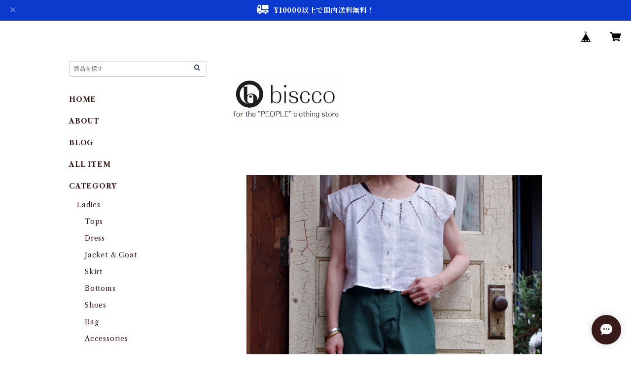

--- FILE ---
content_type: text/html; charset=UTF-8
request_url: https://www.biscco.jp/items/75488602/reviews?format=user&score=all&page=1
body_size: 4234
content:
				<li class="review01__listChild">
			<figure class="review01__itemInfo">
				<a href="/items/128372879" class="review01__imgWrap">
					<img src="https://baseec-img-mng.akamaized.net/images/item/origin/97fd22938ed54546af39a9b14dd9f33c.jpg?imformat=generic&q=90&im=Resize,width=146,type=normal" alt="Rare !! 1970s K-Mart RUGGED Blanket Lined Denim Shirt Jacket USA / ケーマート ラギッド アメリカ製 デニム 古着" class="review01__img">
				</a>
				<figcaption class="review01__item">
					<i class="review01__iconImg ico--good"></i>
					<p class="review01__itemName">Rare !! 1970s K-Mart RUGGED Blanket Lined Denim Shirt Jacket USA / ケーマート ラギッド アメリカ製 デニム 古着</p>
										<time datetime="2026-01-10" class="review01__date">2026/01/10</time>
				</figcaption>
			</figure><!-- /.review01__itemInfo -->
						<p class="review01__comment">いつも迅速丁寧な対応大変満足しております。ネットで見て一目で気に入り購入しましたが届いて現物を見てとてもかっこよくやっぱり購入して良かったと思いました。大切にしたいと思います。また、よろしくお願いします。😊</p>
									<p class="review01__reply">この度もお買い上げいただき誠にありがとうございます。
お気に召してくださったご様子が伝わり
こちらも大変嬉しく思います。
またお気に入りを見つけていただけるよう
頑張って参りたいと思います☆</p>
					</li>
				<li class="review01__listChild">
			<figure class="review01__itemInfo">
				<a href="/items/121701854" class="review01__imgWrap">
					<img src="https://baseec-img-mng.akamaized.net/images/item/origin/2680ab4f051aff196eb88a91b324c037.jpg?imformat=generic&q=90&im=Resize,width=146,type=normal" alt="Re work Military Mini Bag / リワーク ミリタリー ミニ バッグ 古着" class="review01__img">
				</a>
				<figcaption class="review01__item">
					<i class="review01__iconImg ico--good"></i>
					<p class="review01__itemName">Re work Military Mini Bag / リワーク ミリタリー ミニ バッグ 古着</p>
										<p class="review01__itemVariation">No 7</p>
										<time datetime="2025-10-19" class="review01__date">2025/10/19</time>
				</figcaption>
			</figure><!-- /.review01__itemInfo -->
								</li>
				<li class="review01__listChild">
			<figure class="review01__itemInfo">
				<a href="/items/117497378" class="review01__imgWrap">
					<img src="https://baseec-img-mng.akamaized.net/images/item/origin/e6022c16b5025973f78f50988bc49c79.jpg?imformat=generic&q=90&im=Resize,width=146,type=normal" alt="Re work Military mini Bag /リワーク ミリタリー ミニ バック 古着" class="review01__img">
				</a>
				<figcaption class="review01__item">
					<i class="review01__iconImg ico--good"></i>
					<p class="review01__itemName">Re work Military mini Bag /リワーク ミリタリー ミニ バック 古着</p>
										<p class="review01__itemVariation">ナンバリング　2</p>
										<time datetime="2025-09-09" class="review01__date">2025/09/09</time>
				</figcaption>
			</figure><!-- /.review01__itemInfo -->
								</li>
				<li class="review01__listChild">
			<figure class="review01__itemInfo">
				<a href="/items/117497378" class="review01__imgWrap">
					<img src="https://baseec-img-mng.akamaized.net/images/item/origin/e6022c16b5025973f78f50988bc49c79.jpg?imformat=generic&q=90&im=Resize,width=146,type=normal" alt="Re work Military mini Bag /リワーク ミリタリー ミニ バック 古着" class="review01__img">
				</a>
				<figcaption class="review01__item">
					<i class="review01__iconImg ico--good"></i>
					<p class="review01__itemName">Re work Military mini Bag /リワーク ミリタリー ミニ バック 古着</p>
										<p class="review01__itemVariation">ナンバリング　5</p>
										<time datetime="2025-09-09" class="review01__date">2025/09/09</time>
				</figcaption>
			</figure><!-- /.review01__itemInfo -->
								</li>
				<li class="review01__listChild">
			<figure class="review01__itemInfo">
				<a href="/items/75488602" class="review01__imgWrap">
					<img src="https://baseec-img-mng.akamaized.net/images/item/origin/d3c779e2b85259cdaa9457dfa62c7213.jpg?imformat=generic&q=90&im=Resize,width=146,type=normal" alt="Linen Short length Shirt / リネン ショート丈 シャツ" class="review01__img">
				</a>
				<figcaption class="review01__item">
					<i class="review01__iconImg ico--good"></i>
					<p class="review01__itemName">Linen Short length Shirt / リネン ショート丈 シャツ</p>
										<time datetime="2025-07-03" class="review01__date">2025/07/03</time>
				</figcaption>
			</figure><!-- /.review01__itemInfo -->
						<p class="review01__comment">先日、高崎のantiques innでペチコートを仕立てたブラウスを購入させていただきました。こちらのブラウスも実物を見て、試着させていただいて、「やっぱり買えばよかったな」と後悔していました。オンラインで再会できて、すっごく嬉しかったです！！
久しぶりにときめく古着屋さんに出会えたことも嬉しくて、実店舗にも行きたかったなと、残念ですが、またどこかでお会いできたらいいですね。
大事に着ます。ありがとうございました。</p>
									<p class="review01__reply">先日のお買い物と
オンラインストアのご利用も誠にありがとうございます♩ 
嬉しいレビューにも感謝致します。
またそちらへイベント出店の際は
どうぞ宜しくお願い致します☆
</p>
					</li>
				<li class="review01__listChild">
			<figure class="review01__itemInfo">
				<a href="/items/108051378" class="review01__imgWrap">
					<img src="https://baseec-img-mng.akamaized.net/images/item/origin/e4e640bdf5c924661e687e0b01021f2c.jpg?imformat=generic&q=90&im=Resize,width=146,type=normal" alt="1990s Fruit of the loom BEST Thirsty&#039;s Club Print T-Shirt / 90年代 クラブ バー Tシャツ 両面プリント 古着" class="review01__img">
				</a>
				<figcaption class="review01__item">
					<i class="review01__iconImg ico--good"></i>
					<p class="review01__itemName">1990s Fruit of the loom BEST Thirsty&#039;s Club Print T-Shirt / 90年代 クラブ バー Tシャツ 両面プリント 古着</p>
										<time datetime="2025-05-20" class="review01__date">2025/05/20</time>
				</figcaption>
			</figure><!-- /.review01__itemInfo -->
						<p class="review01__comment">今回も迅速丁寧な対応大変ありがとうございます。さっそく着させていただきました。サイズ感もジャストで、黒色、プリントも最高でとても気に入ったものになりました。また、利用させて頂きます。</p>
									<p class="review01__reply">この度もオンラインストアご利用ありがとうございます♪
早速着て頂けた事嬉しく思います。
レビューもありがたく、モチベーションアップになります。
今後共宜しくお願い致します☆</p>
					</li>
				<li class="review01__listChild">
			<figure class="review01__itemInfo">
				<a href="/items/105877911" class="review01__imgWrap">
					<img src="https://baseec-img-mng.akamaized.net/images/item/origin/4d97639180985bf05b9447c125d62f01.jpg?imformat=generic&q=90&im=Resize,width=146,type=normal" alt="Re work Easy Pants /  リワーク イージー パンツ 古着" class="review01__img">
				</a>
				<figcaption class="review01__item">
					<i class="review01__iconImg ico--good"></i>
					<p class="review01__itemName">Re work Easy Pants /  リワーク イージー パンツ 古着</p>
										<time datetime="2025-05-09" class="review01__date">2025/05/09</time>
				</figcaption>
			</figure><!-- /.review01__itemInfo -->
						<p class="review01__comment">発送がとても早くて嬉しかったです。届いた商品も可愛い🩷ありがとうございました‼︎</p>
									<p class="review01__reply">この度はお買い上げ頂きましてありがとうございます♪
また嬉しいレビューも今後の励みになります！
沢山着回しして頂ける事を願っております☆</p>
					</li>
				<li class="review01__listChild">
			<figure class="review01__itemInfo">
				<a href="/items/105106135" class="review01__imgWrap">
					<img src="https://baseec-img-mng.akamaized.net/images/item/origin/e05d0e31873d16facb6b420933b11ccd.jpg?imformat=generic&q=90&im=Resize,width=146,type=normal" alt="1940s USMC P-44 HBT Jacket / ヴィンテージ アメリカ 海兵隊 ステンシル ヘリンボーン ツイル ジャケット 古着" class="review01__img">
				</a>
				<figcaption class="review01__item">
					<i class="review01__iconImg ico--good"></i>
					<p class="review01__itemName">1940s USMC P-44 HBT Jacket / ヴィンテージ アメリカ 海兵隊 ステンシル ヘリンボーン ツイル ジャケット 古着</p>
										<time datetime="2025-04-23" class="review01__date">2025/04/23</time>
				</figcaption>
			</figure><!-- /.review01__itemInfo -->
						<p class="review01__comment">梱包も丁寧で素敵なお手紙も頂きました！
サイズもぴったりで、中々出会わないアイテムなのでこれから愛用したいと思います！</p>
									<p class="review01__reply">この度はお買い上げいただきまして
誠にありがとうございます。
嬉しいレビューも感謝致します。
お気に入りの一着になる事を願っております☆</p>
					</li>
				<li class="review01__listChild">
			<figure class="review01__itemInfo">
				<a href="/items/103707242" class="review01__imgWrap">
					<img src="https://baseec-img-mng.akamaized.net/images/item/origin/a09d3cf10685d0b61ed3d12f5e23d8ca.jpg?imformat=generic&q=90&im=Resize,width=146,type=normal" alt="1980s Levis 509 !! 5pocket Denim Pants / 80年代 リーバイス デニム パンツ ジーンズ Made in USA 古着" class="review01__img">
				</a>
				<figcaption class="review01__item">
					<i class="review01__iconImg ico--good"></i>
					<p class="review01__itemName">1980s Levis 509 !! 5pocket Denim Pants / 80年代 リーバイス デニム パンツ ジーンズ Made in USA 古着</p>
										<time datetime="2025-04-07" class="review01__date">2025/04/07</time>
				</figcaption>
			</figure><!-- /.review01__itemInfo -->
						<p class="review01__comment">素敵な色落ち。サイズ完璧。シルエット綺麗。

仙台→大阪間、翌日に届き驚きました。

仙台に帰った際はお店に立ち寄ります。</p>
									<p class="review01__reply">お買い上げ頂き、
また嬉しいレビューもありがとうございます
お気に入り頂けてこちらも大変嬉しく思います。
お気に入りコレクションに加えて頂けます事願っております☆
</p>
					</li>
				<li class="review01__listChild">
			<figure class="review01__itemInfo">
				<a href="/items/99811666" class="review01__imgWrap">
					<img src="https://baseec-img-mng.akamaized.net/images/item/origin/6a7621410a178ad3e08b1ebc133f927c.jpg?imformat=generic&q=90&im=Resize,width=146,type=normal" alt="Select Item Butterfly pattern Lace Skirt / バタフライ レース スカート" class="review01__img">
				</a>
				<figcaption class="review01__item">
					<i class="review01__iconImg ico--good"></i>
					<p class="review01__itemName">Select Item Butterfly pattern Lace Skirt / バタフライ レース スカート</p>
										<p class="review01__itemVariation">Whit</p>
										<time datetime="2025-03-16" class="review01__date">2025/03/16</time>
				</figcaption>
			</figure><!-- /.review01__itemInfo -->
								</li>
				<li class="review01__listChild">
			<figure class="review01__itemInfo">
				<a href="/items/100060549" class="review01__imgWrap">
					<img src="https://baseec-img-mng.akamaized.net/images/item/origin/d9211028ebc6906d87aaceefbe3094ec.jpg?imformat=generic&q=90&im=Resize,width=146,type=normal" alt="Swiss Army Green Denim Work Pants / スイス軍 グリーン デニム ワーク パンツ 古着" class="review01__img">
				</a>
				<figcaption class="review01__item">
					<i class="review01__iconImg ico--good"></i>
					<p class="review01__itemName">Swiss Army Green Denim Work Pants / スイス軍 グリーン デニム ワーク パンツ 古着</p>
										<time datetime="2025-03-16" class="review01__date">2025/03/16</time>
				</figcaption>
			</figure><!-- /.review01__itemInfo -->
								</li>
				<li class="review01__listChild">
			<figure class="review01__itemInfo">
				<a href="/items/97075522" class="review01__imgWrap">
					<img src="https://baseec-img-mng.akamaized.net/images/item/origin/8fcd3d07c24720eb749b9b5421c170e0.jpg?imformat=generic&q=90&im=Resize,width=146,type=normal" alt="Notre Dame Varsity Jacket / ノートルダム バーシティ ジャケット 古着" class="review01__img">
				</a>
				<figcaption class="review01__item">
					<i class="review01__iconImg ico--good"></i>
					<p class="review01__itemName">Notre Dame Varsity Jacket / ノートルダム バーシティ ジャケット 古着</p>
										<time datetime="2025-03-15" class="review01__date">2025/03/15</time>
				</figcaption>
			</figure><!-- /.review01__itemInfo -->
								</li>
				<li class="review01__listChild">
			<figure class="review01__itemInfo">
				<a href="/items/99739537" class="review01__imgWrap">
					<img src="https://baseec-img-mng.akamaized.net/images/item/origin/5b62d2c7d22f79c6271d3fa53e207647.jpg?imformat=generic&q=90&im=Resize,width=146,type=normal" alt="Re work Stencil Custom Skirt / リワーク ステンシル カスタム スカート 古着" class="review01__img">
				</a>
				<figcaption class="review01__item">
					<i class="review01__iconImg ico--good"></i>
					<p class="review01__itemName">Re work Stencil Custom Skirt / リワーク ステンシル カスタム スカート 古着</p>
										<time datetime="2025-03-09" class="review01__date">2025/03/09</time>
				</figcaption>
			</figure><!-- /.review01__itemInfo -->
						<p class="review01__comment">かわいい😍😍ありがとうございます😊</p>
									<p class="review01__reply">お買い上げいただきありがとうございます
また嬉しいレビューもありがとうございます♪
オンリーワンアイテム、沢山着ていただけますように…😊
小山☆</p>
					</li>
				<li class="review01__listChild">
			<figure class="review01__itemInfo">
				<a href="/items/89677171" class="review01__imgWrap">
					<img src="https://baseec-img-mng.akamaized.net/images/item/origin/872574f70e3b4434779d2301654382cf.jpg?imformat=generic&q=90&im=Resize,width=146,type=normal" alt="The One and Only 1970s Wrangler Denim Western Shirt / ラングラー デニム ウエスタン シャツ 刺し子 ダーニング アメリカ製 27MW" class="review01__img">
				</a>
				<figcaption class="review01__item">
					<i class="review01__iconImg ico--good"></i>
					<p class="review01__itemName">The One and Only 1970s Wrangler Denim Western Shirt / ラングラー デニム ウエスタン シャツ 刺し子 ダーニング アメリカ製 27MW</p>
										<time datetime="2025-02-12" class="review01__date">2025/02/12</time>
				</figcaption>
			</figure><!-- /.review01__itemInfo -->
						<p class="review01__comment">想像通り、いやそれ以上でした。とても可愛く良い感じでリペア頂いていて、洋服への愛を感じました。大事に着たいと思います😌</p>
									<p class="review01__reply">この度はお買い上げ頂きありがとうございます‼︎
嬉しいコメントも感謝致します
ご愛用いただき、更にご自身で
今後の変化を楽しみながら
コーディネートのお役に立ててくださいましたら
嬉しく思います☆
</p>
					</li>
				<li class="review01__listChild">
			<figure class="review01__itemInfo">
				<a href="/items/97768015" class="review01__imgWrap">
					<img src="https://baseec-img-mng.akamaized.net/images/item/origin/f89fb834e82167bdff073519fe85e2dc.jpg?imformat=generic&q=90&im=Resize,width=146,type=normal" alt="00’s Carhartt Traditional Jacket Made in USA / アメリカ製 カーハート ダック ジャケット 古着 ビッグサイズ" class="review01__img">
				</a>
				<figcaption class="review01__item">
					<i class="review01__iconImg ico--good"></i>
					<p class="review01__itemName">00’s Carhartt Traditional Jacket Made in USA / アメリカ製 カーハート ダック ジャケット 古着 ビッグサイズ</p>
										<time datetime="2025-01-29" class="review01__date">2025/01/29</time>
				</figcaption>
			</figure><!-- /.review01__itemInfo -->
						<p class="review01__comment">オンラインで購入しました。
商品が発送されて、受け取りました。
たったこれだけで、服と人(お客)をとても大切にされているお店なんだとわかりました。
こんな事は初めてでしたのでレビューしました。

遠方ですが、いつかお店に伺いたいと思いました。
本当に素晴らしい商品をありがとうございました。</p>
									<p class="review01__reply">お買い上げいただきまして誠に有難うございます
また心温まるレビューにも感謝致します
私共の励みになります
今後も精進します
また機会がございましたら何卒宜しくお願い致します

返信遅くなりまして申し訳ございませんでした</p>
					</li>
				<li class="review01__listChild">
			<figure class="review01__itemInfo">
				<a href="/items/97787740" class="review01__imgWrap">
					<img src="https://baseec-img-mng.akamaized.net/images/item/origin/2d39c4183ae7f276b3a08fa6399f49e2.jpg?imformat=generic&q=90&im=Resize,width=146,type=normal" alt="Select Item / Velveteen Embroidery iIndian Cotton Dress / 別珍 刺繍 入り インド綿 ドレス" class="review01__img">
				</a>
				<figcaption class="review01__item">
					<i class="review01__iconImg ico--good"></i>
					<p class="review01__itemName">Select Item / Velveteen Embroidery iIndian Cotton Dress / 別珍 刺繍 入り インド綿 ドレス</p>
										<time datetime="2025-01-26" class="review01__date">2025/01/26</time>
				</figcaption>
			</figure><!-- /.review01__itemInfo -->
						<p class="review01__comment">とても早い到着に丁寧なラッピング、そして可愛い文字のお便りまでありがとうございました。
商品もとても気に入りました。沢山着たいと思います。</p>
									<p class="review01__reply">お買い上げ誠にありがとうございます
また嬉しいレビュー&amp;コメントも心より感謝致します
お気に入りの一着になりますように、、、☆</p>
					</li>
				<li class="review01__listChild">
			<figure class="review01__itemInfo">
				<a href="/items/96244118" class="review01__imgWrap">
					<img src="https://baseec-img-mng.akamaized.net/images/item/origin/45c1434fb9c70b5091024cc44b012f95.jpg?imformat=generic&q=90&im=Resize,width=146,type=normal" alt="Re work Knit Collar /  リワーク アクリル ニット カラー" class="review01__img">
				</a>
				<figcaption class="review01__item">
					<i class="review01__iconImg ico--good"></i>
					<p class="review01__itemName">Re work Knit Collar /  リワーク アクリル ニット カラー</p>
										<time datetime="2025-01-21" class="review01__date">2025/01/21</time>
				</figcaption>
			</figure><!-- /.review01__itemInfo -->
						<p class="review01__comment">結ぶための黒い紐にさりげなく色が入っているのがとても素敵です。ありがとうございました。</p>
									<p class="review01__reply">お買い上げありがとうございます
早速のレビューも感謝致します
コーディネートにお役立て頂けましたら嬉しいです☆</p>
					</li>
				<li class="review01__listChild">
			<figure class="review01__itemInfo">
				<a href="/items/92091169" class="review01__imgWrap">
					<img src="https://baseec-img-mng.akamaized.net/images/item/origin/f0eea259b267313a352f95285bf70b03.jpg?imformat=generic&q=90&im=Resize,width=146,type=normal" alt="1990s~ Champion Sweat Pants with Pocket !! / チャンピオン スウェットパンツ US 古着 メキシコ製" class="review01__img">
				</a>
				<figcaption class="review01__item">
					<i class="review01__iconImg ico--good"></i>
					<p class="review01__itemName">1990s~ Champion Sweat Pants with Pocket !! / チャンピオン スウェットパンツ US 古着 メキシコ製</p>
										<time datetime="2025-01-09" class="review01__date">2025/01/09</time>
				</figcaption>
			</figure><!-- /.review01__itemInfo -->
								</li>
				<li class="review01__listChild">
			<figure class="review01__itemInfo">
				<a href="/items/93073447" class="review01__imgWrap">
					<img src="https://baseec-img-mng.akamaized.net/images/item/origin/babef57e4d2a13884e8e2b57402308ed.jpg?imformat=generic&q=90&im=Resize,width=146,type=normal" alt="Liz Claiborne Leather Tote Bag / リズ クレイボーン レザー トートバック 古着" class="review01__img">
				</a>
				<figcaption class="review01__item">
					<i class="review01__iconImg ico--good"></i>
					<p class="review01__itemName">Liz Claiborne Leather Tote Bag / リズ クレイボーン レザー トートバック 古着</p>
										<time datetime="2024-11-27" class="review01__date">2024/11/27</time>
				</figcaption>
			</figure><!-- /.review01__itemInfo -->
						<p class="review01__comment">😊迅速、丁寧な対応大変満足しております。トートバックも使用感が最高で大変素晴らしいバックに巡り合いました。大変気に入ってます。早速使用します。今度は、お店にお邪魔して素敵な商品を購入したいと思います。😃</p>
									<p class="review01__reply">お買い上げいただきまして誠にありがとうございます
嬉しいレビューも、次への励みになります
お品もお気に召していただけたようで
大変嬉しく思います

また何かございましたら
宜しくお願い致します☆

小山</p>
					</li>
				<li class="review01__listChild">
			<figure class="review01__itemInfo">
				<a href="/items/93436053" class="review01__imgWrap">
					<img src="https://baseec-img-mng.akamaized.net/images/item/origin/176f73148b5feb14ea5f2bbf8bb3210e.jpg?imformat=generic&q=90&im=Resize,width=146,type=normal" alt="Military Boa Liner Jacket /  ミリタリー ボア ライナー ジャケット 古着" class="review01__img">
				</a>
				<figcaption class="review01__item">
					<i class="review01__iconImg ico--good"></i>
					<p class="review01__itemName">Military Boa Liner Jacket /  ミリタリー ボア ライナー ジャケット 古着</p>
										<time datetime="2024-11-23" class="review01__date">2024/11/23</time>
				</figcaption>
			</figure><!-- /.review01__itemInfo -->
								</li>
		